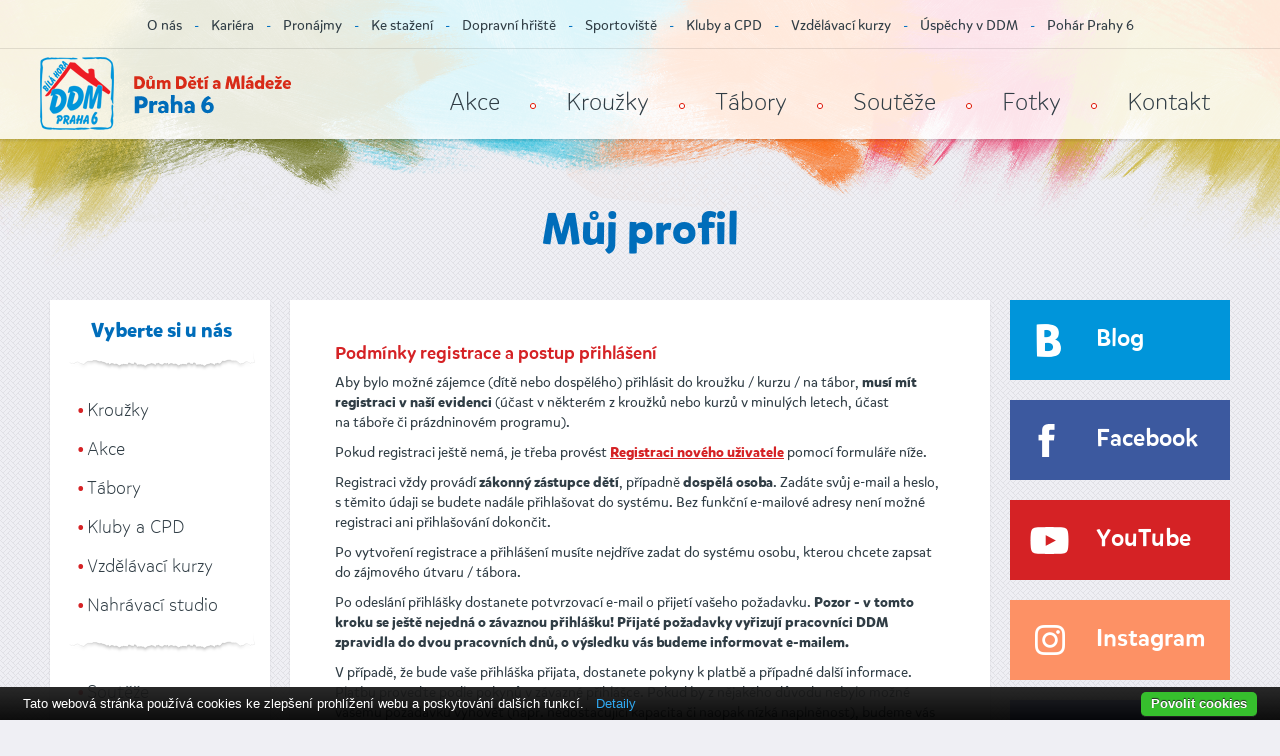

--- FILE ---
content_type: text/html;charset=utf-8
request_url: https://www.ddmp6.cz/profil/
body_size: 5486
content:
<!DOCTYPE html>
<html lang="cz">
	<head>
		<meta charset="utf-8" />
		<meta http-equiv="X-UA-Compatible" content="IE=edge" />
		<meta name="viewport" content="width=device-width, initial-scale=1">
		<meta http-equiv="expires" content="1" />
		<meta name="author" content="Virtis s.r.o.; web: http://www.virtis.cz/; e-mail: info@virtis.cz" />
		<meta name="robots" content="" />
		<title>Dům dětí a mládeže Praha 6</title>
		<link rel="icon" href="/favicon.ico" />
		<link rel="stylesheet" type="text/css" href="/res/fonts/mikado.css" media="screen" />
		<link rel="stylesheet" type="text/css" href="/res/css/bootstrap.min.css" media="screen" />
		<link rel="stylesheet" type="text/css" href="/res/css/bootstrap-theme.min.css" media="screen" />
		<link rel="stylesheet" type="text/css" href="/res/css/owl.carousel.css" media="screen" />
		<link rel="stylesheet" type="text/css" href="/res/css/global.css?serial=6" media="screen" />
		<link rel="stylesheet" type="text/css" href="/res/css/print.css?serial=1" media="print" />
		<script type="text/javascript" src="/res/js/jquery-1.11.2.min.js"></script>
		<script type="text/javascript" src="/res/js/bootstrap.min.js"></script>
		<script type="text/javascript" src="/res/js/owl.carousel.js"></script>
		<script type="text/javascript" src="/res/js/jquery.jcarousel.min.js"></script>
		<script type="text/javascript" src="/res/js/scripts.js?serial=1"></script>
		<!--[if lt IE 9]>
			<script src="/res/js/ie9/html5shiv.min.js"></script>
			<script src="/res/js/ie9/respond.min.js"></script>
		<![endif]-->
		<script type="text/javascript">try{Typekit.load();}catch(e){}</script>
		<script type="text/javascript" src="https://cdn.jsdelivr.net/npm/cookie-bar/cookiebar-latest.min.js?forceLang=cs&tracking=1&thirdparty=1&always=1&noGeoIp=1"></script>
	</head>
	<body>
		<header>
			<nav class="navbar navbar-fixed-top">
				<div class="container">
					<div class="navbar-header">
						<button type="button" class="navbar-toggle collapsed" data-toggle="collapse" data-target="#navbar" aria-expanded="false" aria-controls="navbar">
							<span class="glyphicon glyphicon-menu-hamburger"></span> Menu
						</button>
						<a href="/" class="navbar-brand" title="úvodní strana"></a>
					</div>
					<div id="navbar" class="navbar-collapse collapse text-center">
					<ul class="hmen nav navbar-nav list-unstyled">
						<li><a href="/akce/">Akce</a></li>
						<li><a href="/krouzky/">Kroužky</a></li>
						<li><a href="/tabory/">Tábory</a></li>
						<li><a href="/souteze/">Soutěže</a></li>
						<li><a href="/fotogalerie/">Fotky</a></li>
						<li><a href="/o-ddm-praha6/kontakt/">Kontakt</a></li>
					</ul>
					<ul class="subm nav navbar-nav list-unstyled center-block">
						<li><a href="/o-ddm-praha6/">O nás</a></li>
						<li><a href="/kariera/">Kariéra</a></li>
						<li><a href="/pronajmy/">Pronájmy</a></li>
						<li><a href="/o-ddm-praha6/ke-stazeni/">Ke stažení</a></li>
						<li><a href="/dopravni-hriste/">Dopravní hřiště</a></li>
						<li><a href="/sportoviste/">Sportoviště</a></li>
						<li class="toggle visible-sm-inline"><a href="">Více</a></li>
						<li class="hidden-sm"><a href="/kluby/">Kluby a CPD</a></li>
						<li class="toggle visible-md-inline"><a href="">Více</a></li>
						<li class="hidden-sm hidden-md"><a href="/vzdelavaci-kurzy/">Vzdělávací kurzy</a></li>
						<li class="hidden-sm hidden-md"><a href="/o-ddm-praha6/uspechy/">Úspěchy v DDM</a></li>
						<li class="elink hidden-sm hidden-md"><a href="http://www.poharprahy6.cz" onclick="return !window.open(this.href,'','');">Pohár Prahy 6</a></li>
					</ul>
					</div>
					<script type="text/javascript">
						$("#navbar").on("shown.bs.collapse", function() { $(this).attr("style", "height: "+$(window).height()+"px !important; max-height: none; overflow-y: auto !important"); });
						$("#navbar .subm .toggle").click(function(e) { e.preventDefault(); $("#navbar").collapse('show'); })
						$(document).mouseup(function(e) { if(!$("#navbar").is(e.target) && $("#navbar").has(e.target).length === 0) $("#navbar").collapse('hide'); });
					</script>
				</div>
				<div class="line hidden-xs"></div>
			</nav>
		</header>
		<main>
			<div class="container">
				<div class="row">
					<h1>Můj profil</h1>
					<div class="visible-xs-block visible-lg-block col-xs-10 col-lg-2">
						<div class="row">
							<div class="col-xs-10">
								<div class="box">
									<h3 class="first text-center">Vyberte si u nás</h3>
									<div class="separator"></div>
									<ul class="main-text link-as-text">
										<li><a href="/krouzky/">Kroužky</a></li>
										<li><a href="/akce/">Akce</a></li>
										<li><a href="/tabory/">Tábory</a></li>
										<li><a href="/kluby/">Kluby a CPD</a></li>
										<li><a href="/vzdelavaci-kurzy/">Vzdělávací kurzy</a></li>
										<li><a href="/nahravaci-studio/">Nahrávací studio</a></li>
									</ul>
									<div class="separator"></div>
									<ul class="main-text link-as-text">
										<li><a href="/souteze/">Soutěže</a></li>
										<li><a href="http://www.poharprahy6.cz" onclick="return !window.open(this.href,'','');">Pohár Prahy 6</a></li>
									</ul>
									<div class="separator"></div>
									<ul class="main-text link-as-text">
										<li><a href="/dopravni-hriste/">Dopravní hřiště</a></li>
										<li><a href="/sportoviste/">Sportoviště</a></li>
										<li><a href="/pronajmy/">Pronájmy</a></li>
									</ul>
									<div class="separator"></div>
									<ul class="main-text link-as-text">
										<li><a href="/o-ddm-praha6/uspechy/">Úspěchy</a></li>
									</ul>
								</div>
							</div>
						</div>
					</div>
					<div class="col-xs-10 col-sm-6 col-md-7 col-lg-6">
						<div class="box wide">
							<h5 class="first">Podmínky registrace a&nbsp;postup přihlášení</h5>
							<p>Aby bylo možné zájemce (dítě nebo dospělého) přihlásit do&nbsp;kroužku&nbsp;/&nbsp;kurzu&nbsp;/&nbsp;na&nbsp;tábor, <strong>musí mít registraci v&nbsp;naší evidenci</strong> (účast v&nbsp;některém z&nbsp;kroužků nebo kurzů v&nbsp;minulých letech, účast na&nbsp;táboře či prázdninovém programu).</p>
							<p>Pokud registraci ještě nemá, je třeba provést <a href="#registrace"><strong>Registraci nového uživatele</strong></a> pomocí formuláře níže.</p>
							<p>Registraci vždy provádí <strong>zákonný zástupce dětí</strong>, případně <strong>dospělá osoba</strong>. Zadáte svůj e-mail a&nbsp;heslo, s&nbsp;těmito údaji se budete nadále přihlašovat do&nbsp;systému. Bez funkční e-mailové adresy není možné registraci ani přihlašování dokončit.</p>
							<p>Po vytvoření registrace a&nbsp;přihlášení musíte nejdříve zadat do&nbsp;systému osobu, kterou chcete zapsat do&nbsp;zájmového útvaru&nbsp;/&nbsp;tábora.</p>
							<p>Po odeslání přihlášky dostanete potvrzovací e-mail o&nbsp;přijetí vašeho požadavku. <strong>Pozor&nbsp;- v&nbsp;tomto kroku se ještě nejedná o&nbsp;závaznou přihlášku! Přijaté požadavky vyřizují pracovníci DDM zpravidla do&nbsp;dvou pracovních dnů, o&nbsp;výsledku vás budeme informovat e-mailem.</strong></p>
							<p>V&nbsp;případě, že bude vaše přihláška přijata, dostanete pokyny k&nbsp;platbě a&nbsp;případné další informace. Platbu proveďte podle pokynů v&nbsp;závazné přihlášce. Pokud by z&nbsp;nějakého důvodu nebylo možné vašemu požadavku vyhovět (např.&nbsp;nedostačující kapacita či naopak nízká naplněnost), budeme vás rovněž informovat.</p>
							<p>Jestliže nedostanete <strong>do&nbsp;dvou pracovních dnů</strong> e-mailem žádnou informaci, prosíme, kontaktujte DDM nejlépe telefonicky, abychom mohli věc dořešit. V&nbsp;období prázdnin (činnost pracovníků na&nbsp;táborech a&nbsp;čerpání dovolených) a&nbsp;státních svátků se může vyřízení vašich přihlášek zdržet. Vaše přihlášky budeme vyřizovat ihned, jakmile to bude časově možné.</p>
						</div>
						<div class="row">
							<div class="col-xs-10 col-sm-5">
								<form action="" method="post" class="box email-remind">
									<h5 class="first">Zapomněli jste heslo?</h5>
									<div class="form-group">
										<label for="Remind-Email" class="sr-only">E-mailová adresa:</label>
										<input type="email" name="Remind[Email]" id="Remind-Email" class="form-control" value="" placeholder="vas@email.cz" aria-describedby="formhelp-Remind-Email" maxlength="64" />
										<span id="formhelp-Remind-Email" class="help-block">Zadejte adresu, kterou jste uvedli při&nbsp;registraci.</span>
									</div>
									<input type="submit" name="do-remind" value="Zaslat heslo" class="btn btn-block" />
								</form>
							</div>
							<div class="col-xs-10 col-sm-5">
								<form action="" method="post" class="box email-login">
									<h5 class="first">Přihlášení</h5>
									<div class="form-group">
										<label for="Login-Email" class="sr-only">E-mailová adresa:</label>
										<input type="email" name="Login[Email]" id="Login-Email" class="form-control" value="" placeholder="vas@email.cz" maxlength="64" />
									</div>
									<div class="form-group">
										<label for="Login-Pass" class="sr-only">Heslo:</label>
										<input type="password" name="Login[Pass]" id="Login-Pass" class="form-control" value="" placeholder="heslo" />
									</div>
									<input type="submit" name="do-login" value="Přihlásit" class="btn btn-block" />
								</form>
							</div>
						</div>
						<div id="registrace">
						<form action="" method="post" class="box wide clearfix">
							<h5 class="first">Registrace nového uživatele</h5>
							<p>Registraci vždy provádí <strong>zákonný zástupce dětí</strong>, případně <strong>dospělá osoba</strong>. Zadejte svůj e-mail a&nbsp;heslo, s&nbsp;těmito údaji se budete nadále přihlašovat do&nbsp;systému. Bez funkční e-mailové adresy není možné registraci ani přihlašování dokončit.</p>
							<p>Po vytvoření registrace a&nbsp;přihlášení musíte nejdříve zadat do&nbsp;systému osobu, kterou chcete zapsat do&nbsp;zájmového útvaru&nbsp;/&nbsp;tábora.</p>
							<div style="display:none;">
								<div><label for="sf1">Prosím nevyplňujte!:</label><input name="message" id="sf1" value="" /></div>
								<div><label for="sf2">Prosím nevyplňujte!:</label><input name="url" id="sf2" value="" /></div>
								<div><label for="sf3">Prosím nevyplňujte!:</label><input name="add" id="sf3" value="" /></div>
								<div><label for="sf4">Na tlačítko submit prosím neklikejte!</label><input type="submit" name="submit" value="submit" id="sf4" /></div>
								<input type="hidden" name="time" value="1769269542" />
							</div>
							<div class="form-group">
								<label for="Register-Email">E-mailová adresa: *</label>
								<input type="email" name="Register[Email]" id="Register-Email" class="form-control" value="" maxlength="64" />
							</div>
							<div class="form-group">
								<label for="Register-Mobile">Mobilní telefon:</label>
								<input type="tel" name="Register[Mobile]" id="Register-Mobile" class="form-control" value="" maxlength="24" />
							</div>
							<div class="hidden prevent-autocomplete"><input type="email" name="username" value="" /><input type="password" name="password" value="" /></div>
							<div class="form-group">
								<label for="Register-Pass">Heslo: *</label>
								<input type="password" name="Register[Pass]" id="Register-Pass" class="form-control" value="" />
							</div>
							<div class="form-group">
								<label for="Register-Pass2">Heslo - znovu pro kontrolu: *</label>
								<input type="password" name="Register[Pass2]" id="Register-Pass2" class="form-control" value="" />
							</div>
							<div class="checkbox"><label><input type="checkbox" name="Register[ConfirmAge]" value="y" /> Potvrzuji, že je mi více než 18 let a jsem způsobilý k právním úkonům. *</label></div>
							Údaje označené hvězdičkou jsou povinné.
							<input type="submit" name="do-register" value="Odeslat registraci" class="btn pull-right" />
						</form>
						</div>
					</div>
					<div class="col-xs-10 col-sm-4 col-md-3 col-lg-2">
						<div class="row">
							<div class="col-xs-5 col-sm-10"><a href="https://blog.ddmp6.cz/" class="social blog">Blog</a></div>
							<div class="col-xs-5 col-sm-10"><a href="https://www.facebook.com/pages/D%C5%AFm-d%C4%9Bt%C3%AD-a-ml%C3%A1de%C5%BEe-Praha-6/111264318928966" class="social facebook">Facebook</a></div>
							<div class="col-xs-5 col-sm-10"><a href="http://www.youtube.com/user/DDMPraha6" class="social youtube">YouTube</a></div>
							<div class="col-xs-5 col-sm-10"><a href="https://www.instagram.com/ddmpraha6/" class="social instagram">Instagram</a></div>
							<div class="col-xs-5 col-sm-10"><a href="https://discord.gg/TxRkwQ3" class="social discord">Discord</a></div>
							<script type="text/javascript">$("a.social").click(function(e) { e.preventDefault(); window.open(this.href,'',''); });</script>
						</div>
						<div class="row">
							<div class="col-xs-10">
								<div class="box">
									<h3 class="first text-center">Měsíční přehled</h3>
									<div class="separator"></div>
									<ul class="links list-unstyled">
										<li><a href="/download/?id=27963">měsíční přehled listopad 2025.pdf</a></li>
										<li><a href="/download/?id=27962">měsíční přehled říjen 2025.pdf</a></li>
									</ul>
									<div class="line"></div>
									<a href="/mesicni-prehled/" class="btn btn-block">zobrazit archiv</a>
								</div>
							</div>
						</div>
						<div class="row">
							<div class="col-xs-10">
								<div class="box">
									<h3 class="first text-center">Aktuality</h3>
									<div class="separator"></div>
									<div class="news">
										<a href="/aktuality/?archiv" class="btn btn-block">zobrazit archiv</a>
									</div>
								</div>
							</div>
						</div>
						<div class="row">
							<div class="col-xs-10">
								<div class="box">
									<h3 class="first text-center">Zřizovatel</h3>
									<div class="separator"></div>
									<p style="margin: 15px 0 0 0; text-align: center;">Zřizovatel příspěvkové organizace Hlavní město Praha</p>
									<div class="text-center"><a href="https://www.praha.eu/"><img alt="Praha" src="/res/img/praha_logo.svg"></a></div>
									<div class="line"></div>
								</div>
							</div>
						</div>
					</div>
				</div>
			</div>
			<div class="container-fluid hidden-xs"><div class="separator"></div></div>
			<div class="container">
				<h2 class="h1">Dnes probíhá</h2>
				<div id="carousel-present-actions" class="row row-centered"><div class="col-xs-10 col-centered"><div class="box"><div class="pin"></div><h4 class="link-as-text"><a href="/tabory/?id=708">Termín zveřejnění letních táborů</a></h4><div class="termin">20.1.2026 až 3.3.2026</div><div class="details"><div class="capacity"><span class="glyphicon glyphicon-ok"></span> volno</div><div><span class="glyphicon glyphicon-star-empty"></span> 6 až 15 let</div></div><a href="/profil/?tabor=708" class="btn btn-block">online přihláška</a></div></div><div class="col-xs-10 col-centered"><div class="box"><div class="pin"></div><h4 class="link-as-text"><a href="/tabory/?id=697">workshops</a></h4><div class="termin">1.9.2025 až 31.8.2026</div><div class="details"><div class="capacity"><span class="glyphicon glyphicon-ok"></span> volno</div><div><span class="glyphicon glyphicon-star-empty"></span>  až  let</div></div><a href="/profil/?tabor=697" class="btn btn-block">online přihláška</a></div></div></div>
				<script type="text/javascript">$("#carousel-present-actions").on("initialized.owl.carousel changed.owl.carousel", function(e) { if(e.page.size > 1) { if(e.item.index == 0) $(this).find(".owl-prev").fadeOut(); else $(this).find(".owl-prev").fadeIn(); if((e.item.index + e.page.size) >= e.item.count) $(this).find(".owl-next").fadeOut(); else $(this).find(".owl-next").fadeIn(); } }).owlCarousel({ responsive: { 0: { items: 1, nav: true, dots: false, stagePadding: 40 }, 640: { items: 1, nav: true, dots: false, stagePadding: 80 }, 768: { nav: true, dots: false, mouseDrag: false }, 992: { items: 4, nav: true, dots: false, mouseDrag: false }, 1200: { items: 5, nav: true, dots: false, mouseDrag: false } } });</script>
			</div>
			<div class="bg-body-bottom"></div>
		</main>
		<footer>
			<div class="container sponsor">
				<div class="row row-centered"><div class="col-xs-5 col-sm-3 col-md-2 col-centered text-center"><a href="http://opjak.cz/"><img src="/download/?id=26009" alt="Spolufinancováno EU + MŠMT" /></a></div><div class="col-xs-5 col-sm-3 col-md-2 col-centered text-center"><a href="http://www.praha.eu"><img src="/download/?id=15305" alt="Hlavní město Praha" /></a></div><div class="col-xs-5 col-sm-3 col-md-2 col-centered text-center"><a href="http://www.volnycaspraha.cz"><img src="/download/?id=15306" alt="Volný čas Praha, Pražské domy dětí a mládeže" /></a></div><div class="col-xs-5 col-sm-3 col-md-2 col-centered text-center"><a href="http://www.prazskyfilmovykufr.cz"><img src="/download/?id=15307" alt="Pražský filmový Kufr" /></a></div><div class="col-xs-5 col-sm-3 col-md-2 col-centered text-center"><a href="http://www.praha6.cz"><img src="/download/?id=22942" alt="Městská část Praha 6" /></a></div><div class="col-xs-5 col-sm-3 col-md-2 col-centered text-center"><a href="http://www.virtis.cz/"><img src="/download/?id=15309" alt="Virtis" /></a></div><div class="col-xs-5 col-sm-3 col-md-2 col-centered text-center"><a href="http://www.prahavolnocasova.cz"><img src="/download/?id=15310" alt="Praha volnočasová" /></a></div><div class="col-xs-5 col-sm-3 col-md-2 col-centered text-center"><a href="http://www.digikoalice.cz"><img src="/download/?id=14775" alt="DigiKoalice" /></a></div><div class="col-xs-5 col-sm-3 col-md-2 col-centered text-center"><a href="http://www.ibesip.cz"><img src="/download/?id=1377" alt="BESIP" /></a></div><div class="col-xs-5 col-sm-3 col-md-2 col-centered text-center"><a href="http://www.ebazeny.cz/"><img src="/download/?id=599" alt="Ebazeny" /></a></div><div class="col-xs-5 col-sm-3 col-md-2 col-centered text-center"><a href="http://www.longhorns.cz"><img src="/download/?id=16386" alt="FBC Texas" /></a></div><div class="col-xs-5 col-sm-3 col-md-2 col-centered text-center"><a href="http://www.eduard.com/"><img src="/download/?id=15681" alt="EDUARD – MODEL ACCESSORIES, spol. s r.o." /></a></div><div class="col-xs-5 col-sm-3 col-md-2 col-centered text-center"><a href="http://www.dlabacov.cz"><img src="/download/?id=4055" alt="Kongresové centrum Dlabačov" /></a></div><div class="col-xs-5 col-sm-3 col-md-2 col-centered text-center"><a href="http://www.kudyznudy.cz/"><img src="/download/?id=15565" alt="Kudy z nudy" /></a></div><div class="clearfix"></div></div>
			</div>
			<script type="text/javascript">$(".sponsor a").click(function(e) { e.preventDefault(); window.open(this.href,'',''); });</script>
			<div class="line"></div>
			<nav>
				<ul class="container list-unstyled list-inline hmen text-center visible-md-block visible-lg-block">
						<li><a href="/akce/">Akce</a></li>
						<li><a href="/krouzky/">Kroužky</a></li>
						<li><a href="/tabory/">Tábory</a></li>
						<li><a href="/souteze/">Soutěže</a></li>
						<li><a href="/fotogalerie/">Fotky</a></li>
						<li><a href="/o-ddm-praha6/kontakt/">Kontakt</a></li>
				</ul>
				<div class="line visible-md-block visible-lg-block"></div>
				<ul class="container list-unstyled list-inline subm text-center visible-lg-block">
						<li><a href="/o-ddm-praha6/">O nás</a></li>
						<li><a href="/kariera/">Kariéra</a></li>
						<li><a href="/pronajmy/">Pronájmy</a></li>
						<li><a href="/o-ddm-praha6/ke-stazeni/">Ke stažení</a></li>
						<li><a href="/dopravni-hriste/">Dopravní hřiště</a></li>
						<li><a href="/sportoviste/">Sportoviště</a></li>
						<li><a href="/kluby/">Kluby a CPD</a></li>
						<li><a href="/vzdelavaci-kurzy/">Vzdělávací kurzy</a></li>
						<li><a href="/o-ddm-praha6/uspechy/">Úspěchy v DDM</a></li>
						<li class="elink"><a href="http://www.poharprahy6.cz" onclick="return !window.open(this.href,'','');">Pohár Prahy 6</a></li>
				</ul>
				<div class="line visible-lg-block"></div>
			</nav>
			<div class="container">
				<div class="copyright row">
					<div class="col-sm-6 col-md-5 col-lg-4">
						<h5>Copyright &copy; Dům dětí a&nbsp;mládeže Praha&nbsp;6</h5>
						Všechna práva vyhrazena. Kopírování textů, fotografií a&nbsp;ostatních částí webu pouze se souhlasem.					</div>
					<div class="tellinger hidden-xs col-sm-4 col-md-3 col-md-offset-2 col-lg-3 col-lg-offset-3 text-right">
						design<span> </span><a href="http://www.tellinger.cz" onclick="return !window.open(this.href,'','');">tellinger.cz</a>
					</div>
				</div>
			</div>
		</footer>
		<div class="bg-body-top"></div>
	</body>
</html>


--- FILE ---
content_type: text/css
request_url: https://www.ddmp6.cz/res/css/global.css?serial=6
body_size: 4470
content:
/* COMMON STYLES */
body {
	padding: 138px 0 0;
	background: url('../img/bg/body.png') #EFEFF4;
	color: #303D45;
}

a:link, a:visited {
	color: #D52225;
	text-decoration: underline;
}

a:hover, a:active {
	color: #9E181A;
	text-decoration: underline;
}

a.link-as-text,
.link-as-text a {
	text-decoration: none !important;
	color: inherit;
}

:target:before {
	display: block;
	content: " ";
	height: 150px;
	margin-top: -150px;
	visibility: hidden;
}

.alert.last { margin-bottom: 0; }

.btn,
.btn:link,
.btn:visited {
	padding: 0.571em 1.357em;
	border-style: none;
	background-color: #D52225;
	color: #FFF !important;
	font-family: "MikadoBold", arial, sans-serif;
	font-size: 1em;
	font-weight: 400;
	text-decoration: none;
	text-transform: uppercase;
}

.btn:hover, .btn:active {
	background-color: #9E181A;
	color: #FFF;
	text-decoration: none;
}

.btn-block { margin-top: 0.857em; }

.form-inline .btn { width: auto !important; }

.form-control {
	height: auto;
	padding: 7px 12px;
}

.btn-group-justified { width: auto; }

b, strong {
	font-family: "MikadoBold", arial, sans-serif;
	font-weight: 400;
}

h1 {
	margin: 0 0 1em;
	font-family: "MikadoBold", arial, sans-serif;
	font-size: 3.143em;
	font-weight: 400;
	color: #006DBA;
	text-align: center;
}

h1 small {
	font-family: "MikadoLight", arial, sans-serif;
	font-size: 1em;
	color: #006DBA;
}

h2 {
	margin: 1em 0 0.5em;
	font-family: "MikadoBold", arial, sans-serif;
	font-size: 2.143em;
	font-weight: 400;
}

h2.h1 {
	margin: 0 0 0.5em;
	padding-top: 0.455em;
	font-family: "MikadoBold", arial, sans-serif;
	font-size: 3.143em;
	color: #006DBA;
	text-align: center;
}

h3 {
	margin: 1em 0 0;
	font-family: "MikadoBold", arial, sans-serif;
	font-size: 1.429em;
	font-weight: 400;
	color: #006DBA;
}

h4 {
	margin: 0 0 0.5em;
	font-family: "MikadoLight", arial, sans-serif;
	font-size: 1.571em;
	font-weight: 400;
}

h5 {
	margin: 1em 0 0.5em;
	font-family: "MikadoMedium", arial, sans-serif;
	font-size: 1.286em;
	font-weight: 400;
	color: #D52225;
}

h2.first,
.box.wide h2:first-child,
h3.first,
.box.wide h3:first-child,
h5.first,
.box.wide h5:first-child {
	margin-top: 0;
}

input[type="radio"],
input[type="checkbox"] {
	margin-top: 0;
	outline-style: none !important;
}

.radio,
.checkbox {
	margin-top: 1.5em;
	margin-bottom: 1.5em;
}

ul {
	list-style: none;
	position: relative;
	margin: 0;
	padding: 0;
}

ul li { padding: 0.5em 0 0.5em 3.5ex; }

ul li:before {
	content: "\002022";
	position: absolute;
	left: 0.9ex;
	color: #D52225;
	font-size: 1.5em;
	line-height: 0.75;
}

ul.paperclip li:before {
	content: "";
	left: 0.4ex;
	font-family: "Glyphicons Halflings";
	font-size: 1em;
	line-height: 1.421;
	color: #303D45;
}

ul.paperclip li img {
	max-width: 100px;
	max-height: 100px;
}

ul.list-unstyled li { padding-left: 0; }

ul.dropdown-menu li { padding: 0; }

ul.list-unstyled li:before,
ul.dropdown-menu li:before { display: none; }

ul.dropdown-menu li a { text-decoration: none; }

.dropdown-menu > .active > a,
.dropdown-menu > .active > a:hover,
.dropdown-menu > .active > a:focus { background: #3C599F; }

.jcarousel {
	position: relative;
	overflow: hidden;
}

.jcarousel ul {
	width: 20000em;
	position: relative;
	list-style: none;
	margin: 0;
	padding: 0;
}

.jcarousel li { float: left; }

header {
	display: block;
	position: relative;
	z-index: 999;
}

header .navbar {
	margin-bottom: 0;
	background-color: rgba(255,255,255,0.85);

	-webkit-box-shadow: 0 2px 2px 0 rgba(0,0,0,0.1);
	   -moz-box-shadow: 0 2px 2px 0 rgba(0,0,0,0.1);
	        box-shadow: 0 2px 2px 0 rgba(0,0,0,0.1);
}

header .navbar .container {
	position: relative;
	height: 138px;
}

header nav .navbar-brand {
	display: block;
	position: absolute;
	bottom: 8px;
	padding: 0;
	width: 251px;
	height: 73px;
	line-height: 73px;
	background: url('/res/img/logo.png') no-repeat 0 0;
}

header nav .navbar-toggle {
	position: absolute;
	z-index: 998;
	bottom: 23px; right: 75%;
	margin: 0;
	padding: 17px 30px 15px 23px;
	background-color: #D52225;
	color: #FFF;
	font-family: "MikadoBold", arial, sans-serif;
	font-size: 1em;
	text-transform: uppercase;
	white-space: nowrap;
	border-style: none;

	-webkit-border-radius: 0;
	 -khtml-border-radius: 0;
	   -moz-border-radius: 0;
	        border-radius: 0;
}

header nav .navbar-toggle span { margin-right: 32px; }

header nav .navbar-toggle.collapsed { right: 0; }

header nav .navbar-collapse.collapsing,
header nav .navbar-collapse.in {
	position: absolute;
	right: 0;
	z-index: 999;
	width: 75%; max-width: 565px;
	margin: 0;
	padding: 0;
	text-align: left;
	background-color: #303D45;

	-webkit-box-shadow: inset 2px 0px 2px 0px rgba(0,0,0,0.1);
	   -moz-box-shadow: inset 2px 0px 2px 0px rgba(0,0,0,0.1);
	        box-shadow: inset 2px 0px 2px 0px rgba(0,0,0,0.1);
}

header nav .hmen {
	position: absolute;
	z-index: 999;
	right: 30px;
	bottom: 18px;
}

header nav .subm {
	display: inline-block;
	position: relative;
	float: none;
	z-index: 999;
	margin-top: 16px;
}

main {
	display: block;
	position: relative;
	z-index: 2;
	min-height: 520px;
	padding: 70px 0 134px;
	overflow-x: hidden;
}

main > .container {
	position: relative;
	z-index: 2;
}

.main-text {
	line-height: 1.222;
	font-family: "MikadoLight", arial, sans-serif;
	font-size: 1.286em;
}

.main-text h2 {
	font-size: 1.667em;
	line-height: 1.133;
}

.link-action-archive { margin-top: 1em; }

.box {
	margin-bottom: 1.429em;
	padding: 21px 15px 16px 18px;
	background-color: #FFF;

	-webkit-box-shadow: 0 2px 2px 0 rgba(0,0,0,0.1);
	   -moz-box-shadow: 0 2px 2px 0 rgba(0,0,0,0.1);
	        box-shadow: 0 2px 2px 0 rgba(0,0,0,0.1);
}

.box.wide { padding: 45px; }

.box.list-action {
	position: relative;
	padding: 0 1.071em 0 0;
}

.box.list-action .box-image {
	position: absolute;
	left: 0;
	width: 240px;
	height: 100%;
	overflow: hidden;
	text-align: center;
}

.box.list-action .box-image:after {
	content: ' ';
	display: inline-block;
	vertical-align: middle;
	height: 100%;
}

.box.list-action .box-image img {
	display: inline-block;
	vertical-align: middle;
}

.box.list-action .box-padding	{
	float: left;
	padding: 3.571em 0 2.143em 37px;
}

.box.list-action .box-padding .termin {
	float: left;
	width: 145px;
	padding-right: 10px;
}

.box.list-action .box-padding .termin .day {
	margin-bottom: 10px;
	line-height: 1;
	font-family: "MikadoLight", arial, sans-serif;
	font-size: 5.714em;
	color: #D91500;
}

.box.list-action .box-padding .termin .day.small { font-size: 3.286em; }

.box.list-action .box-padding .termin .month {
	margin-bottom: 0.75em;
	line-height: 1.167;
	font-family: "MikadoLight", arial, sans-serif;
	font-size: 1.714em;
	text-transform: uppercase;
}

.box.list-action .box-padding .termin .time {
	line-height: 1.286;
	color: #9EADB7;
}

.box.list-action .box-padding .termin .time strong { font-family: "MikadoMedium", arial, sans-serif; }

.box.list-action .box-padding .info {
	min-height: 30px;
	margin-left: 145px;
}

.box.list-action .box-padding .more { margin: 1.5em 0 0 145px; }

.box .news { line-height: 1.571; }

.box .news-date {
	float: right;
	margin: 0.143em 0 0.5em 3ex;
}

.box .links li { line-height: 2; }

.box .links li .img-thumbnail { max-height: 100px; }

.box .pin {
	width: 20px;
	height: 5px;
	margin: 0 0 22px 3px;
	overflow: hidden;
	background-color: #006DBA;
}

.box img.pull-right { margin: 0 0 6px 8px; }

#mapa-ddm,
#mapa-dedina,
#mapa-vypich { height: 12em; }

.sponsor-links .row { margin: 0 0 -5em; }

.sponsor-links .row div.col-centered {
	margin-bottom: 5em;
	text-align: center;
	vertical-align: top;
}

.sponsor-links .row div h3 {
	margin-top: 0;
	margin-bottom: 0.5em;
}

.sponsor-links .row div a img {
	display: inline-block;
	max-width: 200px;
	max-height: 70px;
}

.photogallery.thumbnail {
	width: 23.5%;
	margin: 0 1% 1em 1%;
	float: left;
}

.photogallery.thumbnail:first-child { margin-right: 0; }
.photogallery.thumbnail:last-child { margin-left: 0; }

.photogallery.thumbnail img { max-height: 100px; }

.table.propositions .termin { width: 10ex; }
.table.propositions .time { width: 11ex; }
.table.propositions .place { width: 20ex; }
.table.propositions .attachment { width: 15ex; }

.employee .img-thumbnail {
	float: right;
	max-width: 120px;
	max-height: 120px;
	margin: 0 0 10px 10px;
}

.social {
	display: block;
	margin-bottom: 20px;
	padding-top: 23px;
	padding-bottom: 23px;
	padding-left: 86px;
	background: no-repeat 0 0;
	color: #FFF !important;
	font-family: "MikadoMedium", arial, sans-serif;
	font-size: 1.714em;
	text-decoration: none !important;
}

.social.blog { background: url("./../img/ico/blog.png") no-repeat 26px 50% #0095DA; }

.social.facebook { background: url("./../img/ico/facebook.png") no-repeat 28px 50% #3C599F; }

.social.youtube { background: url("./../img/ico/youtube.png") no-repeat 20px 50% #D52225; }

.social.instagram { background: url("./../img/ico/instagram.png") no-repeat 25px 50% #FD9165; }

.social.discord { background: url("./../img/ico/discord.png") no-repeat 25px 50% #7289DA; }

.row-centered { text-align: center; }

.col-centered {
	display: inline-block;
	float: none;
	text-align: left;
	vertical-align: bottom;
}

table.hobbygroup { border-bottom: solid 1px #D7D7E4; }

table.hobbygroup td {
	min-width: 16.5ex;
	padding: 1.1em 1ex !important;
	border-color: #D7D7E4;
	vertical-align: middle !important;
}

table.hobbygroup td h5 { margin: 0; }

table.hobbygroup .term {
	width: 16.5ex;
	padding-left: 0 !important;
}

table.hobbygroup .term strong {
	display: block;
	margin-top: 0.5em;
}

table.hobbygroup .term strong:first-child { margin-top: 0; }

table.person-list .bdate { width: 18ex; }

table.person-list .edit { width: 4ex; }

#carousel-present-actions .box { margin-bottom: 0; }

#carousel-present-actions .box .termin {
	margin-bottom: 1em;
	font-family: "MikadoMedium", arial, sans-serif;
	color: #9EADB7;
}

#carousel-present-actions2 ul {
	text-align: center;
}

#carousel-present-actions2 ul li {
	display: inline-block;
	float: none;
	width: 220px;
	margin: 0 20px 0 0;
	padding: 0;
	vertical-align: bottom;
	text-align: left;
}

#carousel-present-actions2 ul li:last-child { margin-right: 0; }

table.hobbygroup .details,
.box .details {
	line-height: 2;
	font-family: "MikadoRegular", arial, sans-serif;
	font-size: 0.857em;
	color: #303D45;
}

.box .news-date .details {
	margin-top: 1em;
	font-size: 0.6em;
}

.box.list-action .details {
	margin-top: 1em;
	font-size: 0.667em;
}

table.hobbygroup .details {
	width: 16.5ex;
	padding-right: 0 !important;
}

table.hobbygroup .details span.glyphicon,
.box .details span.glyphicon {
	margin-right: 1ex;
	font-size: 1.167em;
}

table.hobbygroup .details .capacity,
.box .details .capacity {
	color: #36A440;
	text-transform: uppercase;
}

table.hobbygroup .details .capacity.full,
.box .details .capacity.full { color: #DD3018; }

footer {
	display: block;
	padding-bottom: 30px;
	background-color: #FFF;
}

footer .sponsor { padding-top: 32px; }

footer .sponsor .row div.col-centered {
	height: 65px;
	margin-top: 15px;
	margin-bottom: 15px;
	line-height: 65px;
	white-space: nowrap;
	vertical-align: middle;
	text-align: center;
}

footer .sponsor .row div a img {
	display: inline-block;
	max-width: 150px;
	max-height: 65px;
}

footer nav ul {
	margin: 0;
	padding-top: 15px;
	padding-bottom: 10px;
}

footer nav .subm {
	padding-top: 7px;
	padding-bottom: 3px;
}

footer .copyright {
	margin: 16px 0 0 25px;
	font-family: "MikadoLight", arial, sans-serif;
	font-size: 1.071em;
}

footer h5 {
	margin: 2px 0 14px;
	padding-top: 0;
	border-top-style: none;
	font-family: "MikadoBold", arial, sans-serif;
	font-weight: 400;
	font-size: 1.2em;
	color: #303D45;
}

footer .tellinger {
	margin-top: 40px;
	padding-right: 45px;
	font-family: "MikadoBold", arial, sans-serif;
	font-size: 1.067em;
}

footer .tellinger span {
	display: inline-block;
	width: 36px;
	height: 18px;
	margin: 0 1ex;
	background: url("./../img/logo-tellinger.png") no-repeat 0 0;
	vertical-align: middle;
}

footer .tellinger a {
	color: #D91500;
	text-decoration: underline;
}

header nav .hmen,
footer nav .hmen { font-size: 1.714em; }

header nav ul li,
footer nav ul li {
	margin: 0 !important;
	padding: 0 !important;
}

header nav ul li a,
header nav ul li strong,
footer nav ul li a,
footer nav ul li strong {
	display: inline !important;
	margin: 0 12px !important;
	padding: 0 !important;
	line-height: 1.4825 !important;
	text-shadow: none !important;
	background: transparent !important;
	color: #303D45 !important;
	font-family: "MikadoLight", arial, sans-serif;
	font-weight: 400;
	text-decoration: none !important;
	text-shadow: none !important;
}

header nav .subm li a,
header nav .subm li strong,
footer nav .subm li a,
footer nav .subm li strong { font-family: "MikadoRegular", arial, sans-serif; }

header nav .navbar-collapse.collapsing li,
header nav .navbar-collapse.in li {
	display: block !important;
	float: none;
}

header nav .navbar-collapse.collapsing .hmen li:before,
header nav .navbar-collapse.in .hmen li:before {
	display: block;
	content: "\25CB";
	top: 35px;
	left: 43px;
	color: #46555F;
	font-size: 1em;
	line-height: 1.421;
}

header nav .navbar-collapse.collapsing li.toggle,
header nav .navbar-collapse.in li.toggle { display: none !important; }

header nav .navbar-collapse.collapsing .subm li a,
header nav .navbar-collapse.collapsing .subm li strong,
header nav .navbar-collapse.in .subm li a,
header nav .navbar-collapse.in .subm li strong { color: #93A8B5 !important; }

header nav .hmen li a,
header nav .hmen li strong,
footer nav .hmen li a,
footer nav .hmen li strong { margin: 0 30px !important; }

header nav ul li.active a,
main ul.link-as-text li.active a,
footer nav ul li.active a { color: #DD3018 !important; }

header nav ul li:first-child a,
header nav ul li:first-child strong,
footer nav ul li:first-child a,
footer nav ul li:first-child strong { margin-left: 0 !important; }

header nav ul li:last-child a,
header nav ul li:last-child strong,
header nav ul li.toggle a,
footer nav ul li:last-child a,
footer nav ul li:last-child strong { margin-right: 0 !important; }

header nav ul li:after,
footer nav ul li:after {
	display: inline-block;
	content: "";
	width: 6px;
	height: 6px;
	vertical-align: middle;
	background: url('../img/bg/hmen.png') no-repeat 0 0;
}

header nav .subm li:after,
footer nav .subm li:after {
	content: "-";
	width: auto;
	height: auto;
	color: #0071C1;
	background: transparent;
}

header nav ul li:last-child:after,
header nav ul li.toggle:after,
header nav .navbar-collapse.collapsing ul li:after,
header nav .navbar-collapse.in ul li:after,
footer nav ul li:last-child:after { display: none; }

header nav .navbar-collapse.collapsing ul,
header nav .navbar-collapse.in ul {
	position: relative;
	top: auto; right: auto; bottom: auto; left: auto;
	width: 100%;
	margin: 0;
	font-size: 2.571em;
}

header nav .navbar-collapse.collapsing .subm,
header nav .navbar-collapse.in .subm {
	font-family: "MikadoLight", arial, sans-serif;
	font-size: 1.857em;
}

header nav .navbar-collapse.collapsing ul a,
header nav .navbar-collapse.collapsing ul strong,
header nav .navbar-collapse.in ul a,
header nav .navbar-collapse.in ul strong {
	display: block !important;
	margin: 0 !important;
	padding: 33px 0 32px 100px !important;
	border-bottom: solid 2px #46545D;
	color: #FFF !important;
}

.separator {
	height: 4em;
	margin: 1.071em 0 1.429em;
	background: url('./../img/bg/separator.png') no-repeat 50% 50%;
}

.box .separator {
	height: 1.429em;
	margin-top: 0.571em;
	background-image: url("./../img/bg/separator-box.png");
}

.bg-body-top,
.bg-body-bottom {
	position: absolute;
	top: 0;
	z-index: 1;
	width: 100%;
	height: 423px;
	background: url('../img/bg/body-top.png') no-repeat 50% 0;
}

.bg-body-bottom {
	top: auto;
	bottom: 0;
	height: 273px;
	background-image: url('../img/bg/body-bottom.png');
}

.line {
	height: 0;
	line-height: 0;
	margin: 1em 0;
	border-bottom: solid 1px #EFEFF4;
}

header .line {
	position: absolute;
	top: 48px;
	width: 100%;
	margin: 0;
	border-bottom-color: rgba(0,0,0,0.1);
}

main .line { border-bottom-color: #D7D7E4; }

.mt-0 { margin-top: 0; }

@media (max-width:639px) { /* bootstrap xs */
	header .navbar .container { height: 60px; }

	header nav .navbar-toggle {
		bottom: 11px;
		padding: 9px 15px 8px 11px;
	}

	header nav .navbar-toggle span { margin-right: 17px; }

	header nav .navbar-collapse.collapsing .hmen,
	header nav .navbar-collapse.in .hmen { font-size: 1.286em; }

	header nav .navbar-collapse.collapsing .subm,
	header nav .navbar-collapse.in .subm { font-size: 1.143em; }

	header nav .navbar-brand {
		left: 14px;
		bottom: 11px;
		width: 163px;
		height: 37px;
		line-height: 37px;
		background-image: url('/res/img/responzive/xs/logo.png');
	}

	h1 { font-size: 1.571em; }

	h1 small:before {
		content: "";
		display: block;
	}

	h2.h1 { font-size: 2.143em; }

	main {
		min-height: 400px;
		padding: 30px 0 84px;
	}

	.main-text { font-size: 0.929em; }
	.main-text h2 { font-size: 1.308em; }

	.link-action-archive { margin-top: 0; margin-bottom: 1em; }

	.box.list-action .box-padding	{ padding: 2em 0 1.107em 1em; }

	.box.list-action .box-padding .termin { width: 87px; }
	.box.list-action .box-padding .termin .day { font-size: 2.857em; }
	.box.list-action .box-padding .termin .day.small { font-size: 1.643em; }
	.box.list-action .box-padding .termin .month { font-size: 1em; }
	.box.list-action .box-padding .info { margin-left: 87px; }
	.box.list-action .box-padding .more { margin-left: 0; }
	.box.list-action .box-padding .more .btn { display: block; }

	.photogallery.thumbnail {
		width: 100%;
		margin: 0 0 1em;
		float: none;
	}

	.photogallery.thumbnail img { max-height: 100%; }

	.social {
		padding-top: 89px;
		padding-bottom: 12px;
		padding-left: 10px;
		font-size: 1.429em;
		text-align: center;
	}

	.social.facebook { background-position: 50% 29px; }

	.social.youtube { background-position: 50% 32px; }

	footer .copyright {
		max-width: 60%;
		margin-right: auto;
		margin-left: auto;
		text-align: center;
	}

	.bg-body-top {
		height: 205px;
		background-image: url('../img/responzive/xs/bg/body-top.png');
	}

	.bg-body-bottom {
		height: 105px;
		background-image: url('../img/responzive/xs/bg/body-bottom.png');
	}
}

@media (min-width:640px) and (max-width:767px) { /* bootstrap xs */
	body { font-size: 28px; }

	header .navbar .container { height: 120px; }

	header nav .navbar-collapse.collapsing .hmen,
	header nav .navbar-collapse.in .hmen { font-size: 1.286em; }

	header nav .navbar-collapse.collapsing .subm,
	header nav .navbar-collapse.in .subm { font-size: 0.929em; }

	header nav .navbar-brand {
		left: 27px;
		bottom: 23px;
		width: 326px;
		background-image: url('/res/img/responzive/sm/logo.png');
	}

	h1 { font-size: 1.571em; }

	h1 small:before {
		content: "";
		display: block;
	}

	h2.h1 { font-size: 2.143em; }

	main {
		min-height: 300px;
		padding: 60px 0 168px;
	}

	.main-text { font-size: 0.929em; }
	.main-text h2 { font-size: 1.308em; }

	.link-action-archive { margin-top: 0; margin-bottom: 1em; }

	.row.last .box.list-action { margin-bottom: 1.357em; }

	.box.list-action .box-padding	{ padding: 2em 0 1.107em 1em; }

	.box.list-action .box-padding .termin { width: 174px; }
	.box.list-action .box-padding .termin .day { font-size: 2.857em; }
	.box.list-action .box-padding .termin .day.small { font-size: 1.643em; }
	.box.list-action .box-padding .termin .month { font-size: 1em; }
	.box.list-action .box-padding .info { margin-left: 174px; }
	.box.list-action .box-padding .more { margin-left: 0; }
	.box.list-action .box-padding .more .btn { display: block; }

	.photogallery.thumbnail {
		width: 100%;
		margin: 0 0 1em;
		float: none;
	}

	.photogallery.thumbnail img { max-height: 100%; }

	.social {
		padding-top: 179px;
		padding-bottom: 25px;
		padding-left: 10px;
		font-size: 1.429em;
		text-align: center;
	}

	.social.facebook {
		background-image: url("./../img/responzive/sm/ico/facebook.png");
		background-position: 50% 58px;
	}

	.social.youtube {
		background-image: url("./../img/responzive/sm/ico/youtube.png");
		background-position: 50% 64px;
	}

	.box .separator { background-image: url("./../img/responzive/sm/bg/separator-box.png"); }

	footer .copyright {
		max-width: 60%;
		margin-right: auto;
		margin-left: auto;
		text-align: center;
		font-size: 0.857em;
	}

	footer .copyright h5 {
		margin-top: 36px;
		font-size: 1.25em;
	}

	.bg-body-top {
		height: 360px;
		background-image: url('../img/responzive/sm/bg/body-top.png');
	}

	.bg-body-bottom {
		height: 206px;
		background-image: url('../img/responzive/sm/bg/body-bottom.png');
	}
}

@media (min-width:768px) and (max-width:991px) { /* bootstrap sm */
	header nav .navbar-brand {
		width: 74px;
		background-image: url('/res/img/responzive/md/logo.png');
	}

	h1 { font-size: 2em; }

	main {
		min-height: 250px;
		padding: 90px 0 134px;
	}

	.box.email-login .btn { margin-top: 31px; }

	footer .copyright { margin-left: 5px; }

	footer .tellinger { padding-right: 25px; }

	.bg-body-top {
		height: 287px;
		background-image: url('../img/responzive/md/bg/body-top.png');
	}

	.bg-body-bottom {
		height: 186px;
		background-image: url('../img/responzive/md/bg/body-bottom.png');
	}
}

@media (min-width:992px) and (max-width:1199px) { /* bootstrap md */
	.box.email-remind .help-block { margin-bottom: 19px; }
}

@media (min-width:1200px) { /* bootstrap lg */
	.box.list-action { padding-left: 240px; }
	.box.list-action.no-image { padding-left: 0px; }

	.box.email-remind .help-block { margin-bottom: 39px; }
}

@media (max-width:1199px) {
	header nav .hmen { font-size: 1.429em; }

	header nav .hmen { bottom: 28px; }

	header nav .hmen li a,
	header nav .hmen li strong,
	footer nav .hmen li a,
	footer nav .hmen li strong { margin: 0 18px 0 14px !important; }
}
